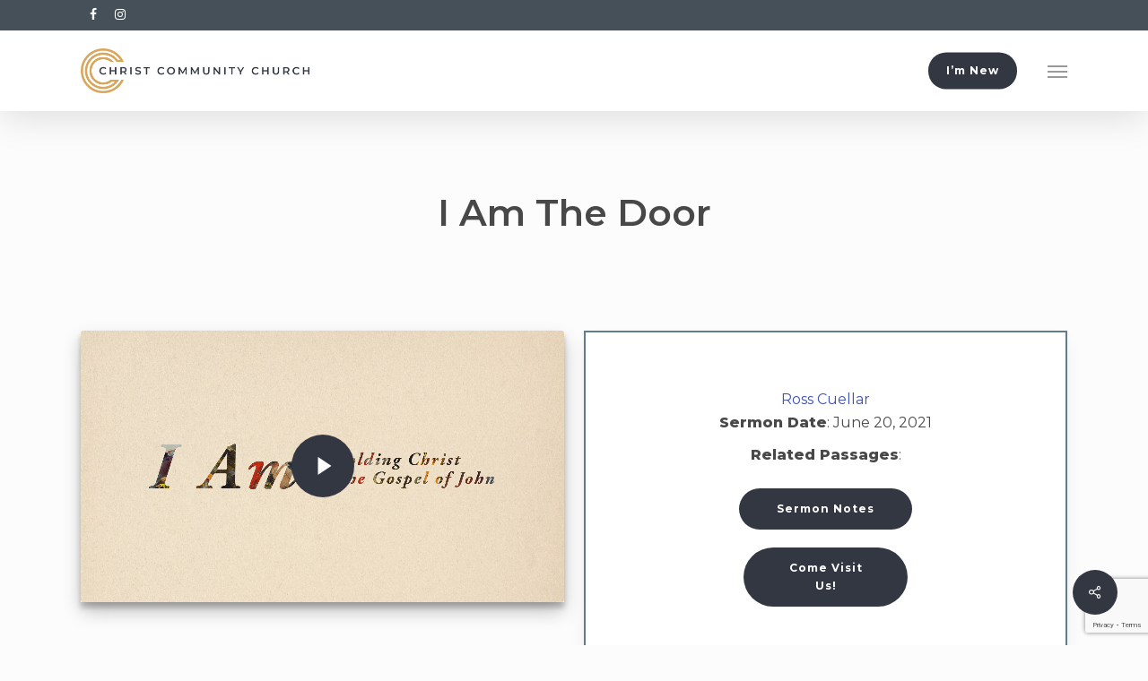

--- FILE ---
content_type: text/html; charset=utf-8
request_url: https://www.google.com/recaptcha/api2/anchor?ar=1&k=6LeUTNgUAAAAAN93iONIcv1jODTNjmVNQbXm6DNf&co=aHR0cHM6Ly93d3cuYzMuY2h1cmNoOjQ0Mw..&hl=en&v=9TiwnJFHeuIw_s0wSd3fiKfN&size=invisible&anchor-ms=20000&execute-ms=30000&cb=1jhpe8ryibrc
body_size: 48269
content:
<!DOCTYPE HTML><html dir="ltr" lang="en"><head><meta http-equiv="Content-Type" content="text/html; charset=UTF-8">
<meta http-equiv="X-UA-Compatible" content="IE=edge">
<title>reCAPTCHA</title>
<style type="text/css">
/* cyrillic-ext */
@font-face {
  font-family: 'Roboto';
  font-style: normal;
  font-weight: 400;
  font-stretch: 100%;
  src: url(//fonts.gstatic.com/s/roboto/v48/KFO7CnqEu92Fr1ME7kSn66aGLdTylUAMa3GUBHMdazTgWw.woff2) format('woff2');
  unicode-range: U+0460-052F, U+1C80-1C8A, U+20B4, U+2DE0-2DFF, U+A640-A69F, U+FE2E-FE2F;
}
/* cyrillic */
@font-face {
  font-family: 'Roboto';
  font-style: normal;
  font-weight: 400;
  font-stretch: 100%;
  src: url(//fonts.gstatic.com/s/roboto/v48/KFO7CnqEu92Fr1ME7kSn66aGLdTylUAMa3iUBHMdazTgWw.woff2) format('woff2');
  unicode-range: U+0301, U+0400-045F, U+0490-0491, U+04B0-04B1, U+2116;
}
/* greek-ext */
@font-face {
  font-family: 'Roboto';
  font-style: normal;
  font-weight: 400;
  font-stretch: 100%;
  src: url(//fonts.gstatic.com/s/roboto/v48/KFO7CnqEu92Fr1ME7kSn66aGLdTylUAMa3CUBHMdazTgWw.woff2) format('woff2');
  unicode-range: U+1F00-1FFF;
}
/* greek */
@font-face {
  font-family: 'Roboto';
  font-style: normal;
  font-weight: 400;
  font-stretch: 100%;
  src: url(//fonts.gstatic.com/s/roboto/v48/KFO7CnqEu92Fr1ME7kSn66aGLdTylUAMa3-UBHMdazTgWw.woff2) format('woff2');
  unicode-range: U+0370-0377, U+037A-037F, U+0384-038A, U+038C, U+038E-03A1, U+03A3-03FF;
}
/* math */
@font-face {
  font-family: 'Roboto';
  font-style: normal;
  font-weight: 400;
  font-stretch: 100%;
  src: url(//fonts.gstatic.com/s/roboto/v48/KFO7CnqEu92Fr1ME7kSn66aGLdTylUAMawCUBHMdazTgWw.woff2) format('woff2');
  unicode-range: U+0302-0303, U+0305, U+0307-0308, U+0310, U+0312, U+0315, U+031A, U+0326-0327, U+032C, U+032F-0330, U+0332-0333, U+0338, U+033A, U+0346, U+034D, U+0391-03A1, U+03A3-03A9, U+03B1-03C9, U+03D1, U+03D5-03D6, U+03F0-03F1, U+03F4-03F5, U+2016-2017, U+2034-2038, U+203C, U+2040, U+2043, U+2047, U+2050, U+2057, U+205F, U+2070-2071, U+2074-208E, U+2090-209C, U+20D0-20DC, U+20E1, U+20E5-20EF, U+2100-2112, U+2114-2115, U+2117-2121, U+2123-214F, U+2190, U+2192, U+2194-21AE, U+21B0-21E5, U+21F1-21F2, U+21F4-2211, U+2213-2214, U+2216-22FF, U+2308-230B, U+2310, U+2319, U+231C-2321, U+2336-237A, U+237C, U+2395, U+239B-23B7, U+23D0, U+23DC-23E1, U+2474-2475, U+25AF, U+25B3, U+25B7, U+25BD, U+25C1, U+25CA, U+25CC, U+25FB, U+266D-266F, U+27C0-27FF, U+2900-2AFF, U+2B0E-2B11, U+2B30-2B4C, U+2BFE, U+3030, U+FF5B, U+FF5D, U+1D400-1D7FF, U+1EE00-1EEFF;
}
/* symbols */
@font-face {
  font-family: 'Roboto';
  font-style: normal;
  font-weight: 400;
  font-stretch: 100%;
  src: url(//fonts.gstatic.com/s/roboto/v48/KFO7CnqEu92Fr1ME7kSn66aGLdTylUAMaxKUBHMdazTgWw.woff2) format('woff2');
  unicode-range: U+0001-000C, U+000E-001F, U+007F-009F, U+20DD-20E0, U+20E2-20E4, U+2150-218F, U+2190, U+2192, U+2194-2199, U+21AF, U+21E6-21F0, U+21F3, U+2218-2219, U+2299, U+22C4-22C6, U+2300-243F, U+2440-244A, U+2460-24FF, U+25A0-27BF, U+2800-28FF, U+2921-2922, U+2981, U+29BF, U+29EB, U+2B00-2BFF, U+4DC0-4DFF, U+FFF9-FFFB, U+10140-1018E, U+10190-1019C, U+101A0, U+101D0-101FD, U+102E0-102FB, U+10E60-10E7E, U+1D2C0-1D2D3, U+1D2E0-1D37F, U+1F000-1F0FF, U+1F100-1F1AD, U+1F1E6-1F1FF, U+1F30D-1F30F, U+1F315, U+1F31C, U+1F31E, U+1F320-1F32C, U+1F336, U+1F378, U+1F37D, U+1F382, U+1F393-1F39F, U+1F3A7-1F3A8, U+1F3AC-1F3AF, U+1F3C2, U+1F3C4-1F3C6, U+1F3CA-1F3CE, U+1F3D4-1F3E0, U+1F3ED, U+1F3F1-1F3F3, U+1F3F5-1F3F7, U+1F408, U+1F415, U+1F41F, U+1F426, U+1F43F, U+1F441-1F442, U+1F444, U+1F446-1F449, U+1F44C-1F44E, U+1F453, U+1F46A, U+1F47D, U+1F4A3, U+1F4B0, U+1F4B3, U+1F4B9, U+1F4BB, U+1F4BF, U+1F4C8-1F4CB, U+1F4D6, U+1F4DA, U+1F4DF, U+1F4E3-1F4E6, U+1F4EA-1F4ED, U+1F4F7, U+1F4F9-1F4FB, U+1F4FD-1F4FE, U+1F503, U+1F507-1F50B, U+1F50D, U+1F512-1F513, U+1F53E-1F54A, U+1F54F-1F5FA, U+1F610, U+1F650-1F67F, U+1F687, U+1F68D, U+1F691, U+1F694, U+1F698, U+1F6AD, U+1F6B2, U+1F6B9-1F6BA, U+1F6BC, U+1F6C6-1F6CF, U+1F6D3-1F6D7, U+1F6E0-1F6EA, U+1F6F0-1F6F3, U+1F6F7-1F6FC, U+1F700-1F7FF, U+1F800-1F80B, U+1F810-1F847, U+1F850-1F859, U+1F860-1F887, U+1F890-1F8AD, U+1F8B0-1F8BB, U+1F8C0-1F8C1, U+1F900-1F90B, U+1F93B, U+1F946, U+1F984, U+1F996, U+1F9E9, U+1FA00-1FA6F, U+1FA70-1FA7C, U+1FA80-1FA89, U+1FA8F-1FAC6, U+1FACE-1FADC, U+1FADF-1FAE9, U+1FAF0-1FAF8, U+1FB00-1FBFF;
}
/* vietnamese */
@font-face {
  font-family: 'Roboto';
  font-style: normal;
  font-weight: 400;
  font-stretch: 100%;
  src: url(//fonts.gstatic.com/s/roboto/v48/KFO7CnqEu92Fr1ME7kSn66aGLdTylUAMa3OUBHMdazTgWw.woff2) format('woff2');
  unicode-range: U+0102-0103, U+0110-0111, U+0128-0129, U+0168-0169, U+01A0-01A1, U+01AF-01B0, U+0300-0301, U+0303-0304, U+0308-0309, U+0323, U+0329, U+1EA0-1EF9, U+20AB;
}
/* latin-ext */
@font-face {
  font-family: 'Roboto';
  font-style: normal;
  font-weight: 400;
  font-stretch: 100%;
  src: url(//fonts.gstatic.com/s/roboto/v48/KFO7CnqEu92Fr1ME7kSn66aGLdTylUAMa3KUBHMdazTgWw.woff2) format('woff2');
  unicode-range: U+0100-02BA, U+02BD-02C5, U+02C7-02CC, U+02CE-02D7, U+02DD-02FF, U+0304, U+0308, U+0329, U+1D00-1DBF, U+1E00-1E9F, U+1EF2-1EFF, U+2020, U+20A0-20AB, U+20AD-20C0, U+2113, U+2C60-2C7F, U+A720-A7FF;
}
/* latin */
@font-face {
  font-family: 'Roboto';
  font-style: normal;
  font-weight: 400;
  font-stretch: 100%;
  src: url(//fonts.gstatic.com/s/roboto/v48/KFO7CnqEu92Fr1ME7kSn66aGLdTylUAMa3yUBHMdazQ.woff2) format('woff2');
  unicode-range: U+0000-00FF, U+0131, U+0152-0153, U+02BB-02BC, U+02C6, U+02DA, U+02DC, U+0304, U+0308, U+0329, U+2000-206F, U+20AC, U+2122, U+2191, U+2193, U+2212, U+2215, U+FEFF, U+FFFD;
}
/* cyrillic-ext */
@font-face {
  font-family: 'Roboto';
  font-style: normal;
  font-weight: 500;
  font-stretch: 100%;
  src: url(//fonts.gstatic.com/s/roboto/v48/KFO7CnqEu92Fr1ME7kSn66aGLdTylUAMa3GUBHMdazTgWw.woff2) format('woff2');
  unicode-range: U+0460-052F, U+1C80-1C8A, U+20B4, U+2DE0-2DFF, U+A640-A69F, U+FE2E-FE2F;
}
/* cyrillic */
@font-face {
  font-family: 'Roboto';
  font-style: normal;
  font-weight: 500;
  font-stretch: 100%;
  src: url(//fonts.gstatic.com/s/roboto/v48/KFO7CnqEu92Fr1ME7kSn66aGLdTylUAMa3iUBHMdazTgWw.woff2) format('woff2');
  unicode-range: U+0301, U+0400-045F, U+0490-0491, U+04B0-04B1, U+2116;
}
/* greek-ext */
@font-face {
  font-family: 'Roboto';
  font-style: normal;
  font-weight: 500;
  font-stretch: 100%;
  src: url(//fonts.gstatic.com/s/roboto/v48/KFO7CnqEu92Fr1ME7kSn66aGLdTylUAMa3CUBHMdazTgWw.woff2) format('woff2');
  unicode-range: U+1F00-1FFF;
}
/* greek */
@font-face {
  font-family: 'Roboto';
  font-style: normal;
  font-weight: 500;
  font-stretch: 100%;
  src: url(//fonts.gstatic.com/s/roboto/v48/KFO7CnqEu92Fr1ME7kSn66aGLdTylUAMa3-UBHMdazTgWw.woff2) format('woff2');
  unicode-range: U+0370-0377, U+037A-037F, U+0384-038A, U+038C, U+038E-03A1, U+03A3-03FF;
}
/* math */
@font-face {
  font-family: 'Roboto';
  font-style: normal;
  font-weight: 500;
  font-stretch: 100%;
  src: url(//fonts.gstatic.com/s/roboto/v48/KFO7CnqEu92Fr1ME7kSn66aGLdTylUAMawCUBHMdazTgWw.woff2) format('woff2');
  unicode-range: U+0302-0303, U+0305, U+0307-0308, U+0310, U+0312, U+0315, U+031A, U+0326-0327, U+032C, U+032F-0330, U+0332-0333, U+0338, U+033A, U+0346, U+034D, U+0391-03A1, U+03A3-03A9, U+03B1-03C9, U+03D1, U+03D5-03D6, U+03F0-03F1, U+03F4-03F5, U+2016-2017, U+2034-2038, U+203C, U+2040, U+2043, U+2047, U+2050, U+2057, U+205F, U+2070-2071, U+2074-208E, U+2090-209C, U+20D0-20DC, U+20E1, U+20E5-20EF, U+2100-2112, U+2114-2115, U+2117-2121, U+2123-214F, U+2190, U+2192, U+2194-21AE, U+21B0-21E5, U+21F1-21F2, U+21F4-2211, U+2213-2214, U+2216-22FF, U+2308-230B, U+2310, U+2319, U+231C-2321, U+2336-237A, U+237C, U+2395, U+239B-23B7, U+23D0, U+23DC-23E1, U+2474-2475, U+25AF, U+25B3, U+25B7, U+25BD, U+25C1, U+25CA, U+25CC, U+25FB, U+266D-266F, U+27C0-27FF, U+2900-2AFF, U+2B0E-2B11, U+2B30-2B4C, U+2BFE, U+3030, U+FF5B, U+FF5D, U+1D400-1D7FF, U+1EE00-1EEFF;
}
/* symbols */
@font-face {
  font-family: 'Roboto';
  font-style: normal;
  font-weight: 500;
  font-stretch: 100%;
  src: url(//fonts.gstatic.com/s/roboto/v48/KFO7CnqEu92Fr1ME7kSn66aGLdTylUAMaxKUBHMdazTgWw.woff2) format('woff2');
  unicode-range: U+0001-000C, U+000E-001F, U+007F-009F, U+20DD-20E0, U+20E2-20E4, U+2150-218F, U+2190, U+2192, U+2194-2199, U+21AF, U+21E6-21F0, U+21F3, U+2218-2219, U+2299, U+22C4-22C6, U+2300-243F, U+2440-244A, U+2460-24FF, U+25A0-27BF, U+2800-28FF, U+2921-2922, U+2981, U+29BF, U+29EB, U+2B00-2BFF, U+4DC0-4DFF, U+FFF9-FFFB, U+10140-1018E, U+10190-1019C, U+101A0, U+101D0-101FD, U+102E0-102FB, U+10E60-10E7E, U+1D2C0-1D2D3, U+1D2E0-1D37F, U+1F000-1F0FF, U+1F100-1F1AD, U+1F1E6-1F1FF, U+1F30D-1F30F, U+1F315, U+1F31C, U+1F31E, U+1F320-1F32C, U+1F336, U+1F378, U+1F37D, U+1F382, U+1F393-1F39F, U+1F3A7-1F3A8, U+1F3AC-1F3AF, U+1F3C2, U+1F3C4-1F3C6, U+1F3CA-1F3CE, U+1F3D4-1F3E0, U+1F3ED, U+1F3F1-1F3F3, U+1F3F5-1F3F7, U+1F408, U+1F415, U+1F41F, U+1F426, U+1F43F, U+1F441-1F442, U+1F444, U+1F446-1F449, U+1F44C-1F44E, U+1F453, U+1F46A, U+1F47D, U+1F4A3, U+1F4B0, U+1F4B3, U+1F4B9, U+1F4BB, U+1F4BF, U+1F4C8-1F4CB, U+1F4D6, U+1F4DA, U+1F4DF, U+1F4E3-1F4E6, U+1F4EA-1F4ED, U+1F4F7, U+1F4F9-1F4FB, U+1F4FD-1F4FE, U+1F503, U+1F507-1F50B, U+1F50D, U+1F512-1F513, U+1F53E-1F54A, U+1F54F-1F5FA, U+1F610, U+1F650-1F67F, U+1F687, U+1F68D, U+1F691, U+1F694, U+1F698, U+1F6AD, U+1F6B2, U+1F6B9-1F6BA, U+1F6BC, U+1F6C6-1F6CF, U+1F6D3-1F6D7, U+1F6E0-1F6EA, U+1F6F0-1F6F3, U+1F6F7-1F6FC, U+1F700-1F7FF, U+1F800-1F80B, U+1F810-1F847, U+1F850-1F859, U+1F860-1F887, U+1F890-1F8AD, U+1F8B0-1F8BB, U+1F8C0-1F8C1, U+1F900-1F90B, U+1F93B, U+1F946, U+1F984, U+1F996, U+1F9E9, U+1FA00-1FA6F, U+1FA70-1FA7C, U+1FA80-1FA89, U+1FA8F-1FAC6, U+1FACE-1FADC, U+1FADF-1FAE9, U+1FAF0-1FAF8, U+1FB00-1FBFF;
}
/* vietnamese */
@font-face {
  font-family: 'Roboto';
  font-style: normal;
  font-weight: 500;
  font-stretch: 100%;
  src: url(//fonts.gstatic.com/s/roboto/v48/KFO7CnqEu92Fr1ME7kSn66aGLdTylUAMa3OUBHMdazTgWw.woff2) format('woff2');
  unicode-range: U+0102-0103, U+0110-0111, U+0128-0129, U+0168-0169, U+01A0-01A1, U+01AF-01B0, U+0300-0301, U+0303-0304, U+0308-0309, U+0323, U+0329, U+1EA0-1EF9, U+20AB;
}
/* latin-ext */
@font-face {
  font-family: 'Roboto';
  font-style: normal;
  font-weight: 500;
  font-stretch: 100%;
  src: url(//fonts.gstatic.com/s/roboto/v48/KFO7CnqEu92Fr1ME7kSn66aGLdTylUAMa3KUBHMdazTgWw.woff2) format('woff2');
  unicode-range: U+0100-02BA, U+02BD-02C5, U+02C7-02CC, U+02CE-02D7, U+02DD-02FF, U+0304, U+0308, U+0329, U+1D00-1DBF, U+1E00-1E9F, U+1EF2-1EFF, U+2020, U+20A0-20AB, U+20AD-20C0, U+2113, U+2C60-2C7F, U+A720-A7FF;
}
/* latin */
@font-face {
  font-family: 'Roboto';
  font-style: normal;
  font-weight: 500;
  font-stretch: 100%;
  src: url(//fonts.gstatic.com/s/roboto/v48/KFO7CnqEu92Fr1ME7kSn66aGLdTylUAMa3yUBHMdazQ.woff2) format('woff2');
  unicode-range: U+0000-00FF, U+0131, U+0152-0153, U+02BB-02BC, U+02C6, U+02DA, U+02DC, U+0304, U+0308, U+0329, U+2000-206F, U+20AC, U+2122, U+2191, U+2193, U+2212, U+2215, U+FEFF, U+FFFD;
}
/* cyrillic-ext */
@font-face {
  font-family: 'Roboto';
  font-style: normal;
  font-weight: 900;
  font-stretch: 100%;
  src: url(//fonts.gstatic.com/s/roboto/v48/KFO7CnqEu92Fr1ME7kSn66aGLdTylUAMa3GUBHMdazTgWw.woff2) format('woff2');
  unicode-range: U+0460-052F, U+1C80-1C8A, U+20B4, U+2DE0-2DFF, U+A640-A69F, U+FE2E-FE2F;
}
/* cyrillic */
@font-face {
  font-family: 'Roboto';
  font-style: normal;
  font-weight: 900;
  font-stretch: 100%;
  src: url(//fonts.gstatic.com/s/roboto/v48/KFO7CnqEu92Fr1ME7kSn66aGLdTylUAMa3iUBHMdazTgWw.woff2) format('woff2');
  unicode-range: U+0301, U+0400-045F, U+0490-0491, U+04B0-04B1, U+2116;
}
/* greek-ext */
@font-face {
  font-family: 'Roboto';
  font-style: normal;
  font-weight: 900;
  font-stretch: 100%;
  src: url(//fonts.gstatic.com/s/roboto/v48/KFO7CnqEu92Fr1ME7kSn66aGLdTylUAMa3CUBHMdazTgWw.woff2) format('woff2');
  unicode-range: U+1F00-1FFF;
}
/* greek */
@font-face {
  font-family: 'Roboto';
  font-style: normal;
  font-weight: 900;
  font-stretch: 100%;
  src: url(//fonts.gstatic.com/s/roboto/v48/KFO7CnqEu92Fr1ME7kSn66aGLdTylUAMa3-UBHMdazTgWw.woff2) format('woff2');
  unicode-range: U+0370-0377, U+037A-037F, U+0384-038A, U+038C, U+038E-03A1, U+03A3-03FF;
}
/* math */
@font-face {
  font-family: 'Roboto';
  font-style: normal;
  font-weight: 900;
  font-stretch: 100%;
  src: url(//fonts.gstatic.com/s/roboto/v48/KFO7CnqEu92Fr1ME7kSn66aGLdTylUAMawCUBHMdazTgWw.woff2) format('woff2');
  unicode-range: U+0302-0303, U+0305, U+0307-0308, U+0310, U+0312, U+0315, U+031A, U+0326-0327, U+032C, U+032F-0330, U+0332-0333, U+0338, U+033A, U+0346, U+034D, U+0391-03A1, U+03A3-03A9, U+03B1-03C9, U+03D1, U+03D5-03D6, U+03F0-03F1, U+03F4-03F5, U+2016-2017, U+2034-2038, U+203C, U+2040, U+2043, U+2047, U+2050, U+2057, U+205F, U+2070-2071, U+2074-208E, U+2090-209C, U+20D0-20DC, U+20E1, U+20E5-20EF, U+2100-2112, U+2114-2115, U+2117-2121, U+2123-214F, U+2190, U+2192, U+2194-21AE, U+21B0-21E5, U+21F1-21F2, U+21F4-2211, U+2213-2214, U+2216-22FF, U+2308-230B, U+2310, U+2319, U+231C-2321, U+2336-237A, U+237C, U+2395, U+239B-23B7, U+23D0, U+23DC-23E1, U+2474-2475, U+25AF, U+25B3, U+25B7, U+25BD, U+25C1, U+25CA, U+25CC, U+25FB, U+266D-266F, U+27C0-27FF, U+2900-2AFF, U+2B0E-2B11, U+2B30-2B4C, U+2BFE, U+3030, U+FF5B, U+FF5D, U+1D400-1D7FF, U+1EE00-1EEFF;
}
/* symbols */
@font-face {
  font-family: 'Roboto';
  font-style: normal;
  font-weight: 900;
  font-stretch: 100%;
  src: url(//fonts.gstatic.com/s/roboto/v48/KFO7CnqEu92Fr1ME7kSn66aGLdTylUAMaxKUBHMdazTgWw.woff2) format('woff2');
  unicode-range: U+0001-000C, U+000E-001F, U+007F-009F, U+20DD-20E0, U+20E2-20E4, U+2150-218F, U+2190, U+2192, U+2194-2199, U+21AF, U+21E6-21F0, U+21F3, U+2218-2219, U+2299, U+22C4-22C6, U+2300-243F, U+2440-244A, U+2460-24FF, U+25A0-27BF, U+2800-28FF, U+2921-2922, U+2981, U+29BF, U+29EB, U+2B00-2BFF, U+4DC0-4DFF, U+FFF9-FFFB, U+10140-1018E, U+10190-1019C, U+101A0, U+101D0-101FD, U+102E0-102FB, U+10E60-10E7E, U+1D2C0-1D2D3, U+1D2E0-1D37F, U+1F000-1F0FF, U+1F100-1F1AD, U+1F1E6-1F1FF, U+1F30D-1F30F, U+1F315, U+1F31C, U+1F31E, U+1F320-1F32C, U+1F336, U+1F378, U+1F37D, U+1F382, U+1F393-1F39F, U+1F3A7-1F3A8, U+1F3AC-1F3AF, U+1F3C2, U+1F3C4-1F3C6, U+1F3CA-1F3CE, U+1F3D4-1F3E0, U+1F3ED, U+1F3F1-1F3F3, U+1F3F5-1F3F7, U+1F408, U+1F415, U+1F41F, U+1F426, U+1F43F, U+1F441-1F442, U+1F444, U+1F446-1F449, U+1F44C-1F44E, U+1F453, U+1F46A, U+1F47D, U+1F4A3, U+1F4B0, U+1F4B3, U+1F4B9, U+1F4BB, U+1F4BF, U+1F4C8-1F4CB, U+1F4D6, U+1F4DA, U+1F4DF, U+1F4E3-1F4E6, U+1F4EA-1F4ED, U+1F4F7, U+1F4F9-1F4FB, U+1F4FD-1F4FE, U+1F503, U+1F507-1F50B, U+1F50D, U+1F512-1F513, U+1F53E-1F54A, U+1F54F-1F5FA, U+1F610, U+1F650-1F67F, U+1F687, U+1F68D, U+1F691, U+1F694, U+1F698, U+1F6AD, U+1F6B2, U+1F6B9-1F6BA, U+1F6BC, U+1F6C6-1F6CF, U+1F6D3-1F6D7, U+1F6E0-1F6EA, U+1F6F0-1F6F3, U+1F6F7-1F6FC, U+1F700-1F7FF, U+1F800-1F80B, U+1F810-1F847, U+1F850-1F859, U+1F860-1F887, U+1F890-1F8AD, U+1F8B0-1F8BB, U+1F8C0-1F8C1, U+1F900-1F90B, U+1F93B, U+1F946, U+1F984, U+1F996, U+1F9E9, U+1FA00-1FA6F, U+1FA70-1FA7C, U+1FA80-1FA89, U+1FA8F-1FAC6, U+1FACE-1FADC, U+1FADF-1FAE9, U+1FAF0-1FAF8, U+1FB00-1FBFF;
}
/* vietnamese */
@font-face {
  font-family: 'Roboto';
  font-style: normal;
  font-weight: 900;
  font-stretch: 100%;
  src: url(//fonts.gstatic.com/s/roboto/v48/KFO7CnqEu92Fr1ME7kSn66aGLdTylUAMa3OUBHMdazTgWw.woff2) format('woff2');
  unicode-range: U+0102-0103, U+0110-0111, U+0128-0129, U+0168-0169, U+01A0-01A1, U+01AF-01B0, U+0300-0301, U+0303-0304, U+0308-0309, U+0323, U+0329, U+1EA0-1EF9, U+20AB;
}
/* latin-ext */
@font-face {
  font-family: 'Roboto';
  font-style: normal;
  font-weight: 900;
  font-stretch: 100%;
  src: url(//fonts.gstatic.com/s/roboto/v48/KFO7CnqEu92Fr1ME7kSn66aGLdTylUAMa3KUBHMdazTgWw.woff2) format('woff2');
  unicode-range: U+0100-02BA, U+02BD-02C5, U+02C7-02CC, U+02CE-02D7, U+02DD-02FF, U+0304, U+0308, U+0329, U+1D00-1DBF, U+1E00-1E9F, U+1EF2-1EFF, U+2020, U+20A0-20AB, U+20AD-20C0, U+2113, U+2C60-2C7F, U+A720-A7FF;
}
/* latin */
@font-face {
  font-family: 'Roboto';
  font-style: normal;
  font-weight: 900;
  font-stretch: 100%;
  src: url(//fonts.gstatic.com/s/roboto/v48/KFO7CnqEu92Fr1ME7kSn66aGLdTylUAMa3yUBHMdazQ.woff2) format('woff2');
  unicode-range: U+0000-00FF, U+0131, U+0152-0153, U+02BB-02BC, U+02C6, U+02DA, U+02DC, U+0304, U+0308, U+0329, U+2000-206F, U+20AC, U+2122, U+2191, U+2193, U+2212, U+2215, U+FEFF, U+FFFD;
}

</style>
<link rel="stylesheet" type="text/css" href="https://www.gstatic.com/recaptcha/releases/9TiwnJFHeuIw_s0wSd3fiKfN/styles__ltr.css">
<script nonce="uz9y8llkOa3cbNPD64hj_Q" type="text/javascript">window['__recaptcha_api'] = 'https://www.google.com/recaptcha/api2/';</script>
<script type="text/javascript" src="https://www.gstatic.com/recaptcha/releases/9TiwnJFHeuIw_s0wSd3fiKfN/recaptcha__en.js" nonce="uz9y8llkOa3cbNPD64hj_Q">
      
    </script></head>
<body><div id="rc-anchor-alert" class="rc-anchor-alert"></div>
<input type="hidden" id="recaptcha-token" value="[base64]">
<script type="text/javascript" nonce="uz9y8llkOa3cbNPD64hj_Q">
      recaptcha.anchor.Main.init("[\x22ainput\x22,[\x22bgdata\x22,\x22\x22,\[base64]/[base64]/[base64]/[base64]/cjw8ejpyPj4+eil9Y2F0Y2gobCl7dGhyb3cgbDt9fSxIPWZ1bmN0aW9uKHcsdCx6KXtpZih3PT0xOTR8fHc9PTIwOCl0LnZbd10/dC52W3ddLmNvbmNhdCh6KTp0LnZbd109b2Yoeix0KTtlbHNle2lmKHQuYkImJnchPTMxNylyZXR1cm47dz09NjZ8fHc9PTEyMnx8dz09NDcwfHx3PT00NHx8dz09NDE2fHx3PT0zOTd8fHc9PTQyMXx8dz09Njh8fHc9PTcwfHx3PT0xODQ/[base64]/[base64]/[base64]/bmV3IGRbVl0oSlswXSk6cD09Mj9uZXcgZFtWXShKWzBdLEpbMV0pOnA9PTM/bmV3IGRbVl0oSlswXSxKWzFdLEpbMl0pOnA9PTQ/[base64]/[base64]/[base64]/[base64]\x22,\[base64]\x22,\x22w4c9wpYqw6Rnw7IIwrTDosOFw7vCocOqFsKrw4Nfw5fCti8Ab8OzJsKPw6LDpMKEwr3DgsKFacKzw67CrxpmwqNvwqhpZh/DvnbDhBVBQi0Gw51fJ8O3O8KWw6lGKcKfL8Obby4Nw77CoMKvw4fDgHHDsg/[base64]/DgxPCnMOgwrbCvDhvPcKNP8OMwpjDg0zCnkLCqcKSCkgLw4hIC2PDtMOlSsOtw5TDl1LCtsKVw7w8T2Jkw5zCjcOBwqcjw5XDnHXDmCfDoUMpw6bDicK6w4/[base64]/DgMOKwqfCtcK7wrJgwrPDtRwVUHjDiDLCjk4uZ0TDvCoJwo3CuwIwHcO7D0BbZsKPwo/DosOew6LDvFEvT8KZC8KoM8Opw7cxIcKnAMKnwqrDtn7Ct8OcwrViwofCpTInFnTCq8O7wpl0P00/w5RGw6M7QsKbw7DCgWoyw6wGPj3DjsK+w7xsw43DgsKXc8KbWyZLAXxVeMOvwqzCtsKaQBhIw480woHDhcOEw6oHwq3DnjImw6LCmRvCu2fCn8KYwqkywq/CmcO5wrktw4TDksOFw6rCicKqSMOeN0jDmGYJw5zCvsKwwoFewo7DscO/wqMpOQbDjcOZw78swplYwqTCvDF5w6VLwrLCiWt9wrRxHHrDgcKpw6sEFUJTwpPCtsORPmt9DsKpw64fw6JsUhREeMOvwpksFXhMeysiwrdWd8OTw6FOwoFjw57Dr8Kww59DCsKaeD3DmsOmw4XCmsK1wodbFcO/[base64]/DqsO/fXzCoArDqcKQPhXCj8KswrPDuMK2BlRGOUpEFsKjw7okPDHCrVBqw6HDqGlNw7EEwrrDtcOWCsKkw5TCusKHX3HClMK7WsKJwqdpw7XDvsK0CDrDg2sBwpvDk2A7E8KsEUZtwpXCksO2w5HDt8KjA3PChmMkMcO/UcK1acKFw5dDAhXDnMOsw6XDrcOEw4LCkMKDw4VfD8KEwq/Dp8OvYjHCmcOWdMORwrMgwqnCp8KNwqtiLsOxTcK/[base64]/CucOzOsOGfz7DoFXDm1fDv8K4Rl0USnDDnFzDrsKxw4RdRjsqw7PDgzkCaVnCqiPDog8Sdz/Cp8KmTMOTYk1rw5NuSsKvw7cXeEQcf8K0w7zChcKbIhpww4/[base64]/[base64]/woNGJANqw6rDpsO3wpvCnllVfMKEw7LDmMKVW8OlOsOlcjwWw55Fw6HCj8K8w6jCpsOdBcONwrdjwoklQ8O6wrrCimF9e8O4PMOkwpFsJVXDh3XDjUvDlmrDlMKawqlbwrbDoMKhw7gKS2rCkWDDsUZPw6ogLFXCtnTDoMKzwopaLmADw7XCtsKBw4nCpsKsKgc/[base64]/wpvDjR8+d8ObG8OzAcKBwoM/w77DpT5fw7cXwqV9wpxta0Ivw4woQVshEcKUJMO6D3UhwrjDisOXw77DshsSfMOXRxfCr8ObMMKCXlTCuMOgwq86AcOrQMKAw7wAbcOxbcKRw5kqwoFjwrrCjsOtwoLCmWrDrMKLw5AvPcOoGMOeV8K9RXfChcORTgltQwcfwpBswrfDhsKjwocgw5/CjzQBw5jCnMKDwqjDp8OewrTCmcKVM8KsLMKvDUcQTcOTF8KiC8Kuw5ErwrJxZjwrfcK0wowzVcOCw67Do8Oew5k1OznCm8OyEcOLwozDiGHDlhoAwpJ+wphIwrA1E8O3HsK0w7QGHXjCtmrDuGzCscK5CAk7Emw/w6XDsR58DcKrw4NDwrREwoDDsE7DkMOqIcKmWMKQA8O8woU/[base64]/DnMOpG8OZdX5ZAkUbworCjSt1w6/CuMOZBAgUw5TCnsKFwplHw5Msw6LCgEVJw601HDJuw4LDkMKDwpbChW/[base64]/RMKNI8Ktwqp+PC5IwrrDs1JwEsOSwrfDj8Kbwr9Zw5DCtC9LKCdIDMKiG8KSw7szwo5yY8OuQXBww4PCvFPDt1vCisKew6fCscKiwr8Fw5ZCS8O5w6LCucK0WUHCl2xQwo/[base64]/DlMOUaMKHwpV/wq7DncK/wolOwoHClMKWwol7woxpwpXDnsOvw4/[base64]/[base64]/A8KIA8KOw4PDgh/DiMKzTMOtFnjDoMOuD2NJRGHCjnLCtsOEw5fCtC7DkXNJw6pYRwstNFY1acKZwq/CpznCrTXDrMODwrM1woFTwqYAfcO7UsOiw6MxPT5LUkPDtFIDc8OXwoIAwofCrsOnZ8KMwo7CncOpwq/DjcOpLcKXwpQNcMKDwoTDucOdwpjCpcK6w4UkIcOdLcOow5fClsKIw4tfwprCmsOXGQgEOzZEw7V1UiExwq03wqoCSUbCjMK1w5FtwpV6ZT3CncO+cA7ChBpawrPCnMKufC7DuXsdwq/DvcO6wpjDkcKNwrRSwohIOxABNMOdw4TDpQvDjH5PRCbDr8OrZcO/wq/[base64]/CkghqUMKAw5fCkMK2HMKiJMOQMy3Dh8OcwoXDsDrDvlxPYcKPworDtcOZwq5/w6oAworCjm7DljAtNcOCwpjClcK5EQxZVMKyw75Ow67DnQjCucO4bRoJw6omw6pHXcKMEScwXcK5W8K+w6DDhkBEwpgHwrrDnThEwptlw5zCvMKRZcKLwq7CtwV9w45XFQ87wq/DhcKiw6XDssK3XkrDqE/[base64]/DisKsw7Zvw5bCmsKTBsOCU354wpvCvMOew4VlwoXCk3vChxcVX8K4wrEzNjkkEsKnR8OMwpXDtsKWw7nDqMKVw4B3w5/ChcOSA8OOUcO6MRTCgMOvw75awp1Xw40GByzDoDHCjBIrOcO4ESvDpMKacsOEWHLDgMKeLMO/eAfDqMOyRF3DqxXDj8K/MsKQMGzDgsK2ejAWWlMiRcOQMTQcw4VcQcKCw7tFw4rDgH0uwr3ChsKgw77DtsKGN8KscygSBRcnXSHDocOHFUdSNMKXXXbCicKUw5jDhms/w6HCusKlHRddwpACd8KMJ8OFZDPClcK0wogoMmnDhcOHC8KSw7gRwr7Cgx/ClB3Dtj8Mw7lCw7zCicOBwqgrc3HCicOYw5TDvhopwr/DlcKsA8KFwobDtxHDjcOgw4HChsKTwpnDpsOewpvDim/DksOVw71MSjxDwpbCuMOIw4rDtRo+JxHCjmReYcKUNcO5w57Ci8Owwo93wroRBcOeeXDCjT3DrgPCtsKna8Kyw49+MMO7csORwrDCt8K7QsOPRMO0w5vCr1svV8KNMAHCsm7CrF/Di1kCw6sjOwjDl8KMwobDg8KZAsKAW8Ojb8KvPcKeCnoEw5NHZREFwoLCgsKSCAXDrMO5KsORwpJ1wr0BBMKKwr3DnMK8eMOCGCbCj8KlKRZlcWHCmQo6w60QwpfDuMK8U8OeccKTwrwMwrQoO0hoPjbDpMOvwrHDr8KnX2IbEcOzOioOw4teHHFjO8O/W8OhDCfChBjCtgNIwrLClGvDpkbCkWRww6F9YikULcKeSMKgFxJXBhtcA8O7wpjDvBnDoMODw4bDvkrCicKZw4pvJ1XCisKCJsKTLnZvw59QwqPCusKiw5PCnMK0w58OScKCw788bsK9MQFVZFXDslDDkxHDgcK+wo/[base64]/[base64]/UsKrLQ/CpEEoU8KtK8OFVVohw5LCpcKvd8Kew6pacmbDh35/RmrDvsKIw5DDimfDgA/DpWDDvcOoSjgrYMK2Rnxcwo8AwpXCh8OMBcKTDMKJLAx6wojCgSwALsKUw53CvsOZKcKKw4nDv8OoWm0sDcO0PMO8woLCk3TDv8KvUkjDtsOXFj/[base64]/[base64]/CpQPDjsKDazzClsKSRivDqcKXVkZGHcONWsKswpPCqsOsw7TDnVsBLFHDjcKlwr1qwrfDuUXCo8Krw5DDtcO2wqc2w53CvcKcfQHDsRpwLj/DuAJkw5N5ElbDpTnCjcK0axnDmMKpwo9dBTBCCcO0JMKSw6vDu8K6woHCm0koZkLChMO+DsKMwohZOE/[base64]/Dn2MqKjjCtgTDnjVlKMKgw7vCrgHDh3Y8FsOAwrlHwp1vUA3CmFc5YcK1wq/Cp8Ocw6ZqdMKVB8KJw75cwqYmw6vDrsKmwp0PYBbCu8KAwr8fwoE6F8KxfcKjw7PDpRUDT8OtB8Kyw57DrcOzaC9Jw6PDngzDjQvCjjFOMGsIEgXChcOaJwgBwqHDs0bCo0jCmsKhw4DDvcO1fXXCsATCnzFBYXTDo3LCpR/[base64]/wrrChsK4wrZHw7lISMOCUklGYVgQLMOYKsKBwoA+TwXCtcKJJ1PCosO+wrjDhMK7w68yFMKlKsONK8O/cXoLw5oqTwzCrcKXw58sw5ocZQVIwqDDoAvDjsODwpxtwq55R8OZEsKmwpJtw7cGwoTCghDDvMKkEi5ZwrPDoxnCmjHCqV/DhXHDuxHCpcOrwqBZa8OFZXBRB8KNUcKHBTdVODfDky7DpsOJw7fCsioKwqk3THg9w4kNwoAOwpHCm0TCtXRfw4EiB2HCl8K1w7jCkcOwGHRCb8K3Q2QCwqlmZ8K3e8OMYcOiwpBTw5/Dt8Klw7Rfw4dbaMKMw5TClGXDtTBIw5TCmcOqFcKywqNyIQ/CjzjCmcKBQcOVIsOgbBnCkxdkGsKNw5jDp8Ohwqplwq/CvsK8f8OHYy1iHcO8OCtxZEPCn8KFw7obwrvDryHDsMKMf8O1w4QcWcOpw4vCjsKYTR/[base64]/DgDd5wp5bwpRTw5pND8Kdw4/DhFTDs8Oow5/Dg8O1w7wOJsKIwokHwqMLwokzIMOBK8Odwr/DrsK3w5PDo37CisO6w4HDucKQw4pwXUQ4wpvCgW7Di8KhcFRUYcO/b1NOw4bDrMOvw5zDjhlfwpw0w7JBwoXDgMKCXFYJw77DtMOtf8O/w5BbKgTCpcO2CAExw6xabsK/[base64]/DpsO9w5RGw7Ejw7A7fBLDm8KZwptZd21xwrvCrRnCi8OgDsOrU8OYwpzCvklfPAxnVgbCiFnCgxfDqFLDnlkzeAo1QcKvPhfDlE7CsmvDssK1w5jDucO/M8O7wpMWP8ONbMO3wpLCokDCphJlPMKHw6YDPCcSWU4dY8OdYmbCtMO/woJlwocKwrZPDhfDqR3CkMO5w77Cv3UQw6/CsAFew5vClUfDgQ4+bD/DvsKtwrHCq8K6w7BWw4nDuyvCl8OMw7LCv0/[base64]/w6AowrBkCDYWBlPDlMOYw7ZsQsOCewJBNMO+Wzlpw78SwpXCk0BVRjPCkxvDicKNL8KIwpTCr3ldPcODwoBhUMKoKx3Dtkc6BW4LBF/Cj8OGw5XDssOawprDosKWQMKaX3oiw7vCgnJIwpArHMKsa27CocKAwp/CnsOUw7/Ds8OVN8KGAcOow47CmCfCvcK6w4RSakFowqvDqMOxX8OfEMKvGMKWwpYxDUEDHy1BTXTDkQ/DgnbChsKmwrLCoUXDt8O6ZcOSVsOdNjAFwpY0MFofwpI8wrLCi8OewrpLTFDDl8K3wpPCmH/DiMK2woZpfsOuwo1xBsOAVBrCphR0wpx6S0nDgSDCliTCt8OzN8K2NnHDpcO4wrXDkEt7w6rCuMOwwqPClcO1ccKWIUtzFcK2w6ZhDDXCu17Cs3HDssO8D0I5wpF7Vx98eMKXwovCvsO6NhHDjAkpfH8wKmLDiGExMjvDhUnDtwl/E0/CrcO5wpPDvsKbwpXCpUsPw6LCi8K8wpwIMcOfdcKhwpsww6R7w6fDqMOmw6J6C1pwe8KGUjw4wrt3wpBLXToWSSvCrnzCicKiwpBFGB4/[base64]/Do8KhXsOzcUgzFcOSwq7DuyXDs8OuWMKkw6x/[base64]/CjMKRTETDhsKbwrbCrhkww64Hw5sUw553JSlLwoHDp8K5UARCwoVbRBFfPsKUa8O0wqwQe07CvsOqRH3DoX4ecMKgB27DjsK+G8KfeGNiehzCr8KyHiMdw7/CklHDjMOFHjXDvMKJIH1ww4Fzwr8bw5gmw7ZFecKxAG/DlsOAOsOsb0Vcwo3DiSvCvMO8wpV7w5AAWsOfw7Zxw5hywqbDvsKswokfD2FRw4zDg8KxXMKdfSrCsiBPwqLCr8KBw4IkUSdZw5rDgsOwXx5+w7fDvsK7f8OVw7vDtl0lfFnCm8O4acK+w6/DlDrCh8OFwrrCv8O2amRJdsKwwpkIwpTCuMKtw7zCgBzDtMO2wpJqRMKDwqVaNMOEwrZwdsOyC8OHw7wiLcKfY8KewqzDiydiw5lMwp5ywpgTNsKhw4xnw7hHw5ttwqbCm8Ozwo9gI2/[base64]/Dh0rDhldyZcKsw6DDuMKUwpTDhSXCqsO8w43Cv33DqhtJw4QVw5o9wqZxwrTDjcO+w4vDi8OlwrgOYA0MBX/DrcOswosGdsK0E3xWw7hmw5vCo8Knw5MUwo5Dw6rCgMOjwofDnMOIw5sfeXTDnHDDqxYyw49Yw6Riw6/Cm10KwqwpccKOa8OeworCkQJydMKENsK2woFew4wIw4k6wrfCv1YHwqxpbyVEK8OPb8OcwoXDsVsRQcOzGWlNP0VdCRQlw4vCjMKKw51zw4FKTAAxRsKkw61ww5RcwoHCuSR4w4zCtUU1w7HClDoZHxVyUC53fhQQw6Y/dcKQT8KHJzvDjn/CncKkw58WaDPDuklPwpDDucKLwpDCqcKfw7/DmsOSw6kww47CqS3ClsKJS8OZwphQw7Raw7l6XMOEbW3Dgxd4w6DCq8OlR3/Ckx1kwpwhHcOnw4fDq2HCj8KcRCrDpcOrXV/DjMOBOgvDgx/Di3gAS8Ktw6QEw6/DoXPCncKXw7jCp8Kke8Kfw6hNw57DksKXwp5Qw6bDtcOwR8OqwpUyZ8ODVjhWw4XCm8K9woElPXvDhHzCt3BGeyZiwpHCm8OhwrHCucKzScKEwoXDlFMaE8KswqxvwqPCg8K1LhvCi8Khw4vCrxopw6jCnE9awpEZJMKPwqIBBcOBasKuB8KIOsO7w4/DkzzCgsOoTWYxPUXDg8OJTMKTCV46XxVSw7xJwrRBacOAw6UsUE1eMMOTR8KIw6jDgTbCjMO5wqjCrwnDlQrDvsOVLMKswoNreMKvXsOwSwPDk8OSwrDDo3l8wq/[base64]/[base64]/CjDrDi8OewrRmUwLDm8OtPT3ChcOJUsKwP3gVb8Kowp3CrcKUc1XCi8OQwo8XGnXDisOVcS3CjMKeCA7CoMOIw5NYwp/DshHDjjFzwqgcD8Oyw79Zw5xsccOPV2xSX1kUDcOQRFhCVMOQw4lQYRXDpBnCnD0gUSgcw47DrsKDfMKfw6ZrEcKhwqgKWBbCl2vDoGpewoZbw7/[base64]/[base64]/[base64]/[base64]/Du8Opw7pOQ8Obwr3CqnJxw73CpD3CrsK0VcKQw7poXWgbFnhLwodhJz/DtcKeD8OQWsK6csKkwpLDjcOrdnZ3STrCgsOEEnfCri7CnCsyw5YYI8Ofw4Nxw7zCmWx1w6HDh8KIwodaH8Kow5rClV3DpcO+w74VVncQwoDClMK5wo7CvDV0UWczbDLDt8K4wrXChsOMwrZ8w4cBwp3CsMOGw70MSULCg1jDvkh7TU7DncKIG8KcMlB8w67DoEc9UA/CgcK+woQTWMO3bAxgPUVGwrFPwpLCucOiw7XDrDgrw5bCssOBwoDCn2l2Gi9YwpfDqm5bw7NfEMK7AsONeBN7w5bDnsOcdjsxZAjCi8O1ayvCusOmWT01ey4Kw7liJFfDhcKueMOIwo9xwqfDgcK9fVXCqE1TWwheAMKLw6LDl1jCksOpw6g5Tg9EwpJvHMK/QsOow49PWExSR8OFwq8DMmhkNyHDrB/DtcO5NsOUw5IGw5E7QMO5w4hoIcOpwqxYRBbDl8K8fMORw4LDj8OgwqrCpx3Dj8Ojwo1RAMOZa8OwYyHCgDbCrcK7N0DDlMKpOcKRQUXDjcOSeiAVw53ClMK3DMOGBG7Ckw3Ds8K2wrrDtkY/fV9lwpkPwqkOw7DCnV7DhcK2wprDgAYmHwcdwrsBEDEUVR7Cu8KMHMKaOmdtO3zDrsKvO0XDk8K0eQTDhsOOO8ORwq8+wrkifjrCv8OIwpPDosOSw4HDgMOqw7fChsO0wp/[base64]/w5xuO3JWwpARPsKcw6zDhzIfwpjDkU3CjzzDucKRw4MSWcKPwp5IDRBFw4DDsmRgSzQOXMKJV8OOdBLCg0jCk10eKzQhw7fCjmk3LcK5D8OuYT/DjlIDIcKZw7E5EMOrwqdlbMKwwqzCvnkuX3dLDThHNcK5w67DhsKSH8Kqw5tqw6/CpibCsyZLw43CrmbCkcKUwqA9wrPDmG/DrUptwokPw67DlAArwocdw5HCvHnClxlzAWB0SQczwqTCncORMsKBJD8DT8O7woXCsMKXwrzDrcOtwpwsfizDtRVaw4dXRcKcwr3DjW/CnsKxwrwXwpXCqsKpeQfCosK3w4TDj1wLM0HCi8OnwplZCGRCbMOKw4/Ck8OMJWQzwqjCt8Otw43CnsKQwqkRLMO0YMOBw70Tw4PDqHl6aiRoAsOERH7DrMO4dWdBw6LCnMKYw4ltKwLCnBfCj8OjBsOWQi/Cqjpgw64vF1nDrsOaTcKSBFtMaMKGImhTwrYXw7TCksOBRhzCjFx8w4jDjsOmwrwcwrzDkMOdwqDDskXDjDxJwqjCucKiwoIFWVZkw75lw7s8w7/CnX1aaFfCtj3DijAqJh4UG8OTXkEhwohwfSlMRwfDslkmwpvDrsKmw4MmPy/DlA0GwrMHw5LCnyh0G8K8aitzwptfPcOTw7www47CqHl9wrLDj8OqCh/DlyvDnH5xwp55H8KPw4MYwqTCucOOw4/CpGRMXsKEX8OeCy7DmC/DkcKSw6ZHeMOnw7UXYMOGw6Fowo11B8KKLUvDkE3CsMKMGAQUw408PwbCgQ9IwqbCisOqZcK6RsOuCsOew5fCscOjwpNaw71bHR/DuGZ8Vk1gw5ZMccK+wq8mwrHDojQ5OsKOFHhHdMOkw5HDrg5pw45DK2jCsjPDggLDs1jDvMOOK8KIwq4GThx5w6gnw69hwpQ4QF/[base64]/CicOhwpAyb8KUw6TCqnDCjnAmwqw3w640wpjCulNAw7LDk3bDmcOaYF0VF2Uyw7zDiWY+w5pJEjw2ej15w7Jkw7XCl0HDmCbCgAh/w7w4w5Mgw5JXHMKgA2/ClWTDlcO2w41rKlArwrjDqm92U8KzTcO5PsO9Jx0qccKoejoOwqJ0wrUHX8OFwpvCocKQGsO5wrPCpDlRClDDglPDgMKaMUfDhMOlBRN/[base64]/w4vCpl/CsxVqbQ3CscOUN07CtMOhZcOXwr4dw5rCrENkwqI6w5N3w77CjsO3bH3ClcKLw7TDhznDsMKTw4rDgsKNfsKTw7XDhB0rOMOkwo5+XEgWwofDoxHCoSgLKHHClj/CkGNyF8OPIzE9w4oVw5sXwqXCpADDiCLCtsOZQFwVacO9ezLDrjcjAFAWwqvDqsOoDzVDWcKBb8Kuw5gbw4bDmMObw5JgFQcwI35fFcOQa8KRV8OvGB7DnXTDt3bCvXNOGhQHwrsjESHDqx4KPsK2w7QuVsKxwpdDwp9ZwoTCi8Khwr/[base64]/[base64]/wozDk8KaKMKxwqzDpsKZbsKIN8OMQCpBw7Y0QjAAYcO9IEBUcwPCscK/w4wha2cqYMOxw47CpxBcDh4AWsK/w5/CvMOAwpHDtsKWUsOiw6/Dj8K2bFjChcKCw6zCm8Kgw5VjbsOHwpvCok7DryTDhsO/w7rDkXPDkHIwW3cVw64/GcOtOcKew5Bdw7w+w6nDlMOYwrw2w6/[base64]/DpMO7JMK5R8KlB3PDo8Kvwpl8V8KoOxFiFcO5w4dXwpIib8O/EcOvwp56w7EnwofDicOOQXXDhMOswpNMMCrDgsKhBMOeNHnCkWXClMKmV0A1DsK2FcOAXz8MXcKIPMOcc8OrC8OaU1U7FkhyXcOXA1siPxDDgW5Nw6ZYcS1bRsOVYVvCuFl/[base64]/CpMODdDXCqcO6w77CvsORw5rCpkDCth4qwrrCrEEBBSnCpnw6w7bCqGPDlQcLfxPDuF17DMOmw5Q4Ok3CnsO/LMOPwpfCgcK7woHClcOFwqAUwoxawpHCvwgrGWApIsKMwo9vw5tawrE+wq7CtsOTAMKvDcO1fQVEUWsAwpZedcKRFcOgcMKCw5onw7MAw7TDtjxYVMK6w5TCnsOnwownwp7CpEjDrsO2XMKhIEcxaEDCu8Kxw5DDmcKAw5jCiQLDhn0jwrYYXMKnwoXDqi/DtsK8acKYQ2bDjMOcT3x2wqXDgcKsQU7CgBY+wq/DomcBcGxGKB1/w6U/IhIdw5TDgxNKWD7DpGrCrcKjwoFswq/[base64]/wpTDmXQnwrcQwp3Cqm/DhDMMw7zCqGjDugEXM8KxOhDCh0R4NcKlKHQiH8KDF8KbUVPCjh/[base64]/CjsOuwoJYw7/DjMK7S8OPAw9dwqhbOn4GwqsuwqLCuiLCjCvCv8KMw7rDp8Kwe2/Dp8KmTTxow5jCvWUWwoxlHR0Ew5LCg8O6w5TDnMOhTMKowr7Cn8ObVcOlUsOLGcO6wpwZYcOdGsKACcOzPWHCknbClzTCocOXJznCm8K+fEjDjMO1CcOTeMKbHsOiw4LDgy3Dg8OBwokJTcKjdMOAEXUMesO/[base64]/[base64]/Drzcowo5Cf8OxwpHDicKCSsOEw6BXw4HCi2AqBQAkLFQJHXfCuMO6wrJ+EEbCpMOTOj7ClzNAw7DCl8OdwojDpcK9Gz5gIB5/[base64]/WsKlcFXDjURjekjDtcK3woo9b8KubsKZw4ABScOJw7RpD1w8wp3DlcKiJVzDm8OiwrPDjsKrDhJbw7U/[base64]/DjxsIGlPCimQDw5IxwrnDslVBwpg3KCnCssKgwqDClCTDjMKFwpIpScKhTMKWZzULwo7DvzHCjcKaVRhmNDc5RhPCny4KaH4Dw70ceRwif8KpwpUBw5XCn8Oew77DhsOJJQAJwpLCgMOxFkYxw77Dn0FTXsOSG1xKYTfDvcOWwq7DkMKBa8O3K2N4wpVFXjTCs8OpfE/[base64]/DhBpgwofCpMOgSMKgwpsjw4TDgDfDh8O5Bz9jNsKswpocDEBCw744FBEVLsODWsOww7XDg8OGTjwTPx8bD8K8w6FewoNKOi/CkSQmw6nCrm8Gw4I6w6rCvmADZEPCqsO1w65mL8OTwrbDknTDisOWw7HDjMORQcO0w43Cokw+wp5/W8KVw4rDicOMOlETw5LDllPDhMOqPEzCi8K4wpnDlsOLwoHDuzTDvcKBw7zDkGQjI2oPFjhBV8OwCHdGNjdBGVPCtTfDvRkpw4HCnlIhZcO6woMEwrbCqEbDhQPDj8O4wpI/KkoOe8OWU0bCrcOTACPDtcOww7l1wpo2McOnw4x1d8OLSjZXTsOmwrnDsD1Mw7bCmRvDgVzCtX/[base64]/CqC8EwpDCp8Kkw6zDosKAA8KbwoPDpHZvE8Oywp5qwpkdwrFjDWlgHFBeM8KkwoDDicO/SsK3wo/CmzUEw7vDlWFIwqx+w7hqw6URUsO6EcOrwrIMTcODwpUHVBtzwqxsNFZQw7o5AMOuwr3DiTbCisKAwojCui3CqhPCjsOjcMOsa8KxwqIcwrIRN8Kmw4sHX8Otwqt1w5rDjm/CoGJNTTPDnA4BHMKfwrbDnMOCXWfCpgVnwpI7wog/wp3CnxM7DHPDucO+wo8twrjDo8KBw4hvUXowwpfDtcOLwrnDqcKWwog3Q8KFw7XDsMK1Q8OXAsOsLiN8DcOYw4zCpSccwovDlwFsw6BKw5PDtQRAcMK0OcKUQMKXRcOUw5w2FsOcAx/DvsOgKcKlw5Q4dU/DvMK6w7jDrgXDgXZOWkxrF3YuwpLDuHnDjA7DqMObAG7DsinDhGTCoD3DlsKWwpknw5sAfmgnwrDCvnNow4bDjMOnwr3Chn4qw6TCqlBxQwVKw540GsKzwr/CqDbDkWTDmcK+w4s6w5ozQsOvw47Dqzkaw4MEL2Uhw4l0Eg47QWx2woRKd8KfC8OaKnQJAcKMZjbDrnbCgDLDtsKuwqrCtMKSwp1twpg8TcOyS8OUM3c+wrxwwrpWfyrDicK4NRwkw4/DiG/CnXXCqkPCrUzCpsOAw4Bvw7BIw71tTjjCpHnDjCjDu8OXby4ZdMOvWGc8SnjDv2UVSS7ClFtwPMOqwo8xVTwbbjjDp8K9PkpgwqzDiQTDmMK6w5AjEU/DrcOlPFXDmXwbWMK4d24Qwp7Ch3jDl8Oow6BVwqQ5c8O8I37CisOvwrVXWADDsMOTc1TCl8KafMK0wqDChA16wqrCsHwcw44gR8KwEUrCkxPDnhXCvMORacO4wrV7ZcO/PMKaG8OUL8OfcFrDrWNETMKKSsKdflcFwp3Dr8O4wqEMXcOISy7DhMOowrrCpX4WL8OUw7Fnw5M6w5bCpT4uLcK5wrB3HcOqwrQdD0FLw7jDqsKHG8Kew5PDk8KFFMOTMSjDrMOyw4hkwovDusKuwoDDtsKgRMOLLBY/[base64]/[base64]/[base64]/WcKfw4DDhxpNwrQLwr/DqCDCtXfCpk7DjcKFwoxeNcKLG8Kmw6xSwrPDoDfDhsK2w57DqcOyTMKGdMOoFhwQwoTCjRXCgRvDjXNyw619w7/[base64]/[base64]/DmCAzw7LChcKLDcOuwp5CPcKxwqrCr8K7wqEJw7bCvMOIw4HDssK6TsKnRBjChcKTwpLCmWXDunLDnsKpwrvDkGRSwqVuw6VlwqLCj8ONZABYZi7DscK+H3bCg8Ksw7TDrU4VwqLDtH3DisK6wrbCplDCji8uDnd2wonCrW/DvWYGecKOwoIrOybDqjAlZsKTw6PDkmQiwrHCncOyNj/[base64]/DslHDlWzDucOKJsOnwqTDlMKhw4jDgMKAATdvwpJPw5/[base64]/CtDTDncOHX8KHAHLCnEpvXcOfek1AEMKHwoLDuCHCohMWw68ww7TCkMKowpMmGMOFw5JPw7F2BTEmw69rG1Ibw57DqDbDh8OmPMOGWcOZIGoUXyZ7wpbCl8OswqB5B8Ocwqozw7NPw7HCvsO/[base64]/[base64]/DrR8NNAs8wpkBe8KTXSZYSsO0wpLClcKPwqN8IcOUw7TDii4+wqrDtMOiw6jDhcKIwrlSw57CrFXCqT3DocKWwqTCmMOIwojCocO5wo/ClcKDb30PEMKlwpJDwoUIYkXCqiHCmsK0wpbCn8OJHMOYwr/DncOcGW4NVikKCcK+QcOuw7zDhSbCpEcUwp/[base64]/Cu8K4PMKfHXzDrcKYw4PDjcK1R8OnOcKAw60kwpIdaUE5wpfDg8O6wq7CmivDoMOPw6V0w6nDn3HCjjZ/JcOtwoXDlzl5AUbCsGUXPcKbIMKqB8K5C3bDlgxcwo3CjcO7GG7CgGwRWMOEPMKTw7pFEnvDsiUXwrTCvSsHwpTDsB5EY8K7aMK/[base64]/DviHCqsK4N8O/wprDnQbDpWIHw7smIcKzGFXCuMKsw5LClMOLBMKfRlpew69+wr8/[base64]/bwZPw4MpwoY6w4/Dt8O5woQpJXrCuMKAw4MifgsZwpokJ8KNdwbCmHJjTCxUw550ZcOjXcKKw44uw7NABMKkTCpNwrpZw5PDisK0ejZ5w4jCs8O2wqzCpsKBZkDDrGJsw47DgB1dfMODDAoCd0XDnDzCiRt/w58uAAVdw6tXF8OXTmo5w73DvQDCpcK6w4Now5fDi8OwwrrDrBkbDcOjwpTCgMKrPMKkXFvCnB3DhGLDocOGRcKSw6AHwovDmkInwqtVw7nCi2YfwoHDiEHDisKPwq/CqsKVc8KpBU8tw6DCpTp+MsKCw4lQwpVvw4xMby4gTcKTw5YTIQtEw75Sw6jDqn4oYMOGZQoWGF3Cgg3DoiEEwrFRwozCq8O0ZcKcB3wBJMK7NMO6wqhewoNfOUDDgnhEYsKUcGXDmhXDq8Oaw6ssCMOqEsOfwoEQw49kw6DDimpSw54ow7J/[base64]/Dtm0/[base64]\\u003d\x22],null,[\x22conf\x22,null,\x226LeUTNgUAAAAAN93iONIcv1jODTNjmVNQbXm6DNf\x22,0,null,null,null,0,[21,125,63,73,95,87,41,43,42,83,102,105,109,121],[-3059940,824],0,null,null,null,null,0,null,0,null,700,1,null,0,\x22CvYBEg8I8ajhFRgAOgZUOU5CNWISDwjmjuIVGAA6BlFCb29IYxIPCPeI5jcYADoGb2lsZURkEg8I8M3jFRgBOgZmSVZJaGISDwjiyqA3GAE6BmdMTkNIYxIPCN6/tzcYADoGZWF6dTZkEg8I2NKBMhgAOgZBcTc3dmYSDgi45ZQyGAE6BVFCT0QwEg8I0tuVNxgAOgZmZmFXQWUSDwiV2JQyGAA6BlBxNjBuZBIPCMXziDcYADoGYVhvaWFjEg8IjcqGMhgBOgZPd040dGYSDgiK/Yg3GAA6BU1mSUk0GhkIAxIVHRTwl+M3Dv++pQYZxJ0JGZzijAIZ\x22,0,0,null,null,1,null,0,1],\x22https://www.c3.church:443\x22,null,[3,1,1],null,null,null,1,3600,[\x22https://www.google.com/intl/en/policies/privacy/\x22,\x22https://www.google.com/intl/en/policies/terms/\x22],\x22Jt8NM3hIxrzLAxdQ1IDsgQYbqTmUStihJYmM/c3H6Rc\\u003d\x22,1,0,null,1,1768414210337,0,0,[83],null,[117,97,195,63],\x22RC-9baotAE3h7wJRg\x22,null,null,null,null,null,\x220dAFcWeA7jtNI-fCahN2FuavLQL2_98Yo0tXjPLHjp3PTdP3qpISbG6BqLCcXG0nOk7cYE0N15PYWVjQGR1-Eo0U6DX3wM_sAeaQ\x22,1768497010450]");
    </script></body></html>

--- FILE ---
content_type: text/css; charset=UTF-8
request_url: https://www.c3.church/wp-content/themes/salient-child/style.css?ver=18.0.2
body_size: -56
content:
/*
Theme Name: Salient Child Theme
Theme URI: http: //mysite.com/
Description: This is a custom child theme for Salient
Author: My Name
Author URI: http: //mysite.com/
Template: salient
Version: 0.1
*/

	.leah h1,
	.leah h2,
	.leah h3, 
	.leah h4,
	.leah h1 strong,
	.leah h2 strong,
	.leah h3 strong, 
	.leah h4 strong,
	.leah h1 em,
	.leah h2 em,
	.leah h3 em, 
	.leah h4 em { 
		font-family: 'Open Sans' !important;
	}

	.leah h1,
	.leah h2,
	.leah h3, 
	.leah h4 { 
		font-size: 18px !important;
		line-height: 1.4 !important;
		font-weight: normal !important;
	}

	.leahone p,
	.leahtwo p,
	.leahthree p,
	.leahfour p,
	.leahone p strong,
	.leahtwo p strong,
	.leahthree p strong,
	.leahfour p strong,
	.leahone p em,
	.leahtwo p em,
	.leahthree p em,
	.leahfour p em,
	p.leahone,
	p.leahtwo,
	p.leahthree,
	p.leahfour,
	p.leahone strong,
	p.leahtwo strong,
	p.leahthree strong,
	p.leahfour strong,
	p.leahone em,
	p.leahtwo em,
	p.leahthree em,
	p.leahfour em,
	span.leahone,
	span.leahtwo,
	span.leahthree,
	span.leahfour,
	span.leahone strong,
	span.leahtwo strong,
	span.leahthree strong,
	span.leahfour strong,
	span.leahone em,
	span.leahtwo em,
	span.leahthree em,
	span.leahfour em { 
		font-family: 'Raleway' !important;
		line-height: 1.4 !important;
		font-weight: 600 !important;
	}

	.leahone p strong,
	.leahtwo p strong,
	.leahthree p strong,
	.leahfour p strong,
	p.leahone strong,
	p.leahtwo strong,
	p.leahthree strong,
	p.leahfour strong, 
	span.leahone strong,
	span.leahtwo strong,
	span.leahthree strong,
	span.leahfour strong { 
		font-weight: 700 !important;
	}

	.leahone p,
	p.leahone,
	span.leahone { 
		font-size: 60px !important;
	}

	.leahtwo p,
	p.leahtwo,
	span.leahtwo { 
		font-size: 50px !important;
	}

	.leahthree p,
	p.leahthree,
	span.leahthree { 
		font-size: 44px !important;
	}

	.leahfour p,
	p.leahfour,
	span.leahfour { 
		font-size: 32px !important;
	}


@media only screen and (max-width: 1300px) and (min-width: 1000px) {
	
	.leah h1,
	.leah h2,
	.leah h3, 
	.leah h4 { font-size: 18px !important; }

	.leahone p,
	p.leahone,
	span.leahone { 
		font-size: 45px !important;
	}

	.leahtwo p,
	p.leahtwo,
	span.leahtwo { 
		font-size: 40px !important;
	}

	.leahthree p,
	p.leahthree,
	span.leahthree { 
		font-size: 37.5px !important;
	}

	.leahfour p,
	p.leahfour,
	span.leahfour { 
		font-size: 32px !important;
	}
	
}

@media only screen and (max-width: 1000px) and (min-width: 690px) {
	
	.leah h1,
	.leah h2,
	.leah h3, 
	.leah h4 { font-size: 18px !important; }

	.leahone p,
	p.leahone,
	span.leahone { 
		font-size: 39px !important;
	}

	.leahtwo p,
	p.leahtwo,
	span.leahtwo { 
		font-size: 37.5px !important;
	}

	.leahthree p,
	p.leahthree,
	span.leahthree { 
		font-size: 35.2px !important;
	}

	.leahfour p,
	p.leahfour,
	span.leahfour { 
		font-size: 28.8px !important;
	}
	
}


@media only screen and (max-width: 690px) {
	
	.leah h1,
	.leah h2,
	.leah h3, 
	.leah h4 { font-size: 18px !important; }

	.leahone p,
	p.leahone,
	span.leahone { 
		font-size: 39px !important;
	}

	.leahtwo p,
	p.leahtwo,
	span.leahtwo { 
		font-size: 37.5px !important;
	}

	.leahthree p,
	p.leahthree,
	span.leahthree { 
		font-size: 35.2px !important;
	}

	.leahfour p,
	p.leahfour,
	span.leahfour { 
		font-size: 28.8px !important;
	}
	
}

--- FILE ---
content_type: text/plain
request_url: https://www.google-analytics.com/j/collect?v=1&_v=j102&a=222634531&t=pageview&_s=1&dl=https%3A%2F%2Fwww.c3.church%2Flisten%2Fi-am-the-door%2F&ul=en-us%40posix&dt=I%20Am%20The%20Door%20-%20C3%20Magnolia&sr=1280x720&vp=1280x720&_u=YEBAAEABAAAAACAAI~&jid=68959974&gjid=46183191&cid=1855385435.1768410611&tid=UA-123904466-1&_gid=1918179632.1768410611&_r=1&_slc=1&gtm=45He61d0n81N8ZN94Tv830308139za200zd830308139&gcd=13l3l3l3l1l1&dma=0&tag_exp=103116026~103200004~104527907~104528500~104684208~104684211~105391252~115495940~115938465~115938469~117041587&z=1651962892
body_size: -449
content:
2,cG-YGLSV0K7W6